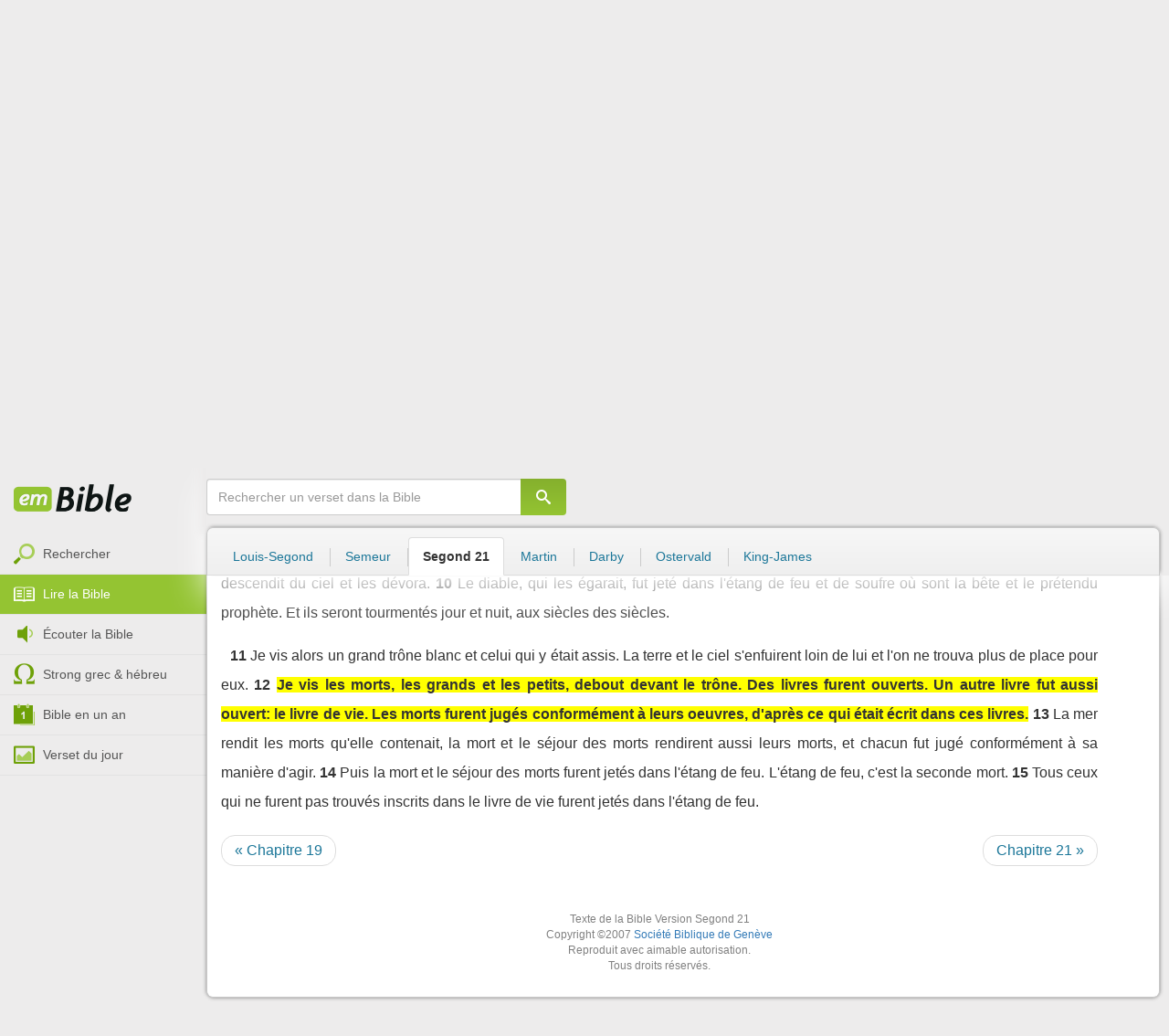

--- FILE ---
content_type: text/html; charset=utf-8
request_url: https://emcitv.com/bible/apocalypse-20-12-segond_21.html
body_size: 8692
content:
<!DOCTYPE html>
<html xmlns="http://www.w3.org/1999/xhtml" xmlns:fb="http://ogp.me/ns/fb#" lang="fr" >
	<head>
		<meta charset="utf-8">
		<title>Apocalypse 20:12 - Bible Segond 21 :: EMCI TV</title>
		<meta http-equiv="content-Type" content="text/html; charset=utf-8" />
        <meta name="google-site-verification" content="MBIvGgoZOOWHjniE7Y8hAt6krTpESLScM8ynX20jdNw" />
		<meta name="viewport" content="width=device-width, height=device-height,minimum-scale=1.0,initial-scale=1,maximum-scale=1,user-scalable=no">

						<link rel="stylesheet" href="/app/backvelonic/assets/lib/bootstrap/css/bootstrap.min.css?v=20260117" type="text/css" />
		<link rel="stylesheet" href="/app/common/assets/css/front.css?v=20260117" type="text/css" />
		<link rel="stylesheet" href="/app/common/assets/css/front-surcharge.css?v=20260117" type="text/css" />
		<link rel="stylesheet" href="/app/common/assets/css/front-widget.css?v=20260117" type="text/css" />
		<link rel="stylesheet" href="/app/common/assets/css/front-layout-full.css?v=20260117" type="text/css" />
		<link rel="stylesheet" href="/app/bible/assets/css/bible.css?v=20260117" type="text/css" />
		<script type="text/javascript" src="//cdnjs.cloudflare.com/ajax/libs/jquery/2.2.4/jquery.min.js"></script>
		<script type="text/javascript" src="/app/common/assets/js/cache/jquery-plugin-2601151532.min.js"></script>
		<script type="text/javascript" src="/app/common/assets/js/cache/front-2601151532.min.js"></script>
		<script type="text/javascript" src="/bible/view/js/js-bible.js?v=07032025-4"></script>
		<script type="text/javascript" src="https://emcitv.com/lib/jquery/plugins/icheck/icheck.min.js?v=20260117"></script>


		<link rel="preload" media="screen" href="https://cdnjs.cloudflare.com/ajax/libs/font-awesome/6.1.1/css/all.min.css" as="style" onload="this.rel='stylesheet'">
		<noscript><link rel="stylesheet" media="screen" href="https://cdnjs.cloudflare.com/ajax/libs/font-awesome/6.1.1/css/all.min.css"></noscript>


	</head>
	
	<body>
<!-- RGPD / COOKIES (1ère partie)  tpl-layount-site //-->
<script>
	// Récupérer le contenu d'un cookie
	function getCookie(name) {
		var dc = document.cookie;
		var prefix = name + "=";
		var begin = dc.indexOf("; " + prefix);
		if (begin == -1) {
			begin = dc.indexOf(prefix);
			if (begin != 0) return null;
		}
		else {
			begin += 2;
			var end = document.cookie.indexOf(";", begin);
			if (end == -1) {
				end = dc.length;
			}
		}
		return decodeURI(dc.substring(begin + prefix.length, end));
	}
	var myCookie = getCookie("unCookie");
</script>

<!-- Global site tag (gtag.js) - Google Analytics 4 -->
<script async src="https://www.googletagmanager.com/gtag/js?id=G-5EMCCYK9SL"></script>
<script>
	if(myCookie.indexOf('analytics') == -1) {
		/*console.log('Script Google Analytics affiché pour cette session.')*/

		window.dataLayer = window.dataLayer || [];
		function gtag(){dataLayer.push(arguments);}
		gtag('js', new Date());
		gtag('config', 'G-5EMCCYK9SL');

	}
</script>
<!-- Facebook code -->
<div id="fb-root"></div>
<script type="text/javascript">
	if(myCookie.indexOf('facebook') == -1) {

		window.fbAsyncInit = function () {
			FB.init({
				appId: '169987486365852',
				cookie: true,
				xfbml: true,
				version: 'v3.0'
			});
		};
		(function (d, s, id) {
			var js, fjs = d.getElementsByTagName(s)[0];
			if (d.getElementById(id)) {
				return;
			}
			js = d.createElement(s);
			js.id = id;
			js.src = "https://connect.facebook.net/fr_FR/sdk.js";
			fjs.parentNode.insertBefore(js, fjs);
		}(document, 'script', 'facebook-jssdk'));

	}
</script>



<div id="background"></div>
<div id="overlay"></div>
<a id="back-top" href="javascript:void(0)" class="back-top-"><i class="icomoon-arrow-up-2"></i></a>

<div class="viewport">
	<div class="frame">

	    <div id="menu-slider" class="menu navbar-collapse width"> 
	      <div class="collapse-inner">
			<div class="navbar"><div class="navbar-inner clearfix"><div class="menu-label"></div><div class="connexion-container"></div></div></div>
	        <div class="nav-container"><ul class="nav nav-pills nav-stacked" role="menu"></ul></div>
	        <div class="menu-mobile-astuce-img-load"></div>
	      </div>
	    </div>
		 
		<div class="view">
		
			<header id="header" class="navbar-fixed-top" data-current-category="bible-read">
				<script>
	window.jsonSubmenu = {"bible":{"Accueil":{"url":"https:\/\/www.emcitv.com\/bible\/","id":"bible-home"},"Rechercher un verset":{"url":"https:\/\/www.emcitv.com\/bible\/search\/","id":"bible-search"},"Lire la Bible":{"url":"https:\/\/www.emcitv.com\/bible\/lire-la-bible.html","id":"bible-read"},"Bible en audio":{"url":"https:\/\/www.emcitv.com\/bible\/audio\/","id":"bible-listen"},"Grec \/ H\u00e9breu":{"url":"https:\/\/www.emcitv.com\/bible\/strong-biblique.html","id":"bible-strongs"},"Bible en 1 an":{"url":"https:\/\/www.emcitv.com\/bible\/bible-en-un-an\/","id":"bible-one-year"},"Verset du jour":{"url":"https:\/\/www.emcitv.com\/bible\/verset-du-jour\/","id":"bible-dailyverse"}}};
	window.topMenuActiveItem = 'bible';
</script>
<div class="navbar navbar-default">

	<div class="navbar-inner">

		<!-- BTN TO SLIDE MENU -->
		<button class="navbar-toggle btn-slider visible-xs visible-sm">
			<span class="icon-bar"></span>
			<span class="icon-bar"></span>
			<span class="icon-bar"></span>
		</button>

		<!-- BRAND -->
				<div class="brand-container">
			<a class="navbar-brand" title="EMCI TV" href="/"><span class="navbar-sprite-logo logo">EMCI TV</span></a>
		</div>


		<div class="menu-container visible-md visible-lg">
			<div class="menu">
				<ul role="menu" class="">
					<li role="menutitem" class="direct opt-menu-never"><a href="/direct/"><i></i>Direct 24/7</a></li><li role="menutitem" class="emissions opt-menu-never"><a href="/video/emission/"><i></i>Replay</a></li><li role="menutitem" class="grilletv opt-menu-never"><a href="/programmes/"><i></i>Grille TV</a></li><li role="menutitem" class="bible opt-menu-never force-visible active"><a href="/bible/"><i></i>Bible</a></li><li role="menutitem" class="donation opt-menu-never"><a href="https://emci.org/don/"><i></i>Faire un don</a></li><li role="menutitem" class="partner opt-menu"><a href="https://emci.org/don/partner/"><i></i>Espace partenaires</a></li><li role="menutitem" class="audio opt-menu"><a href="/audio/"><i></i>Podcast audio</a></li><li role="menutitem" class="auteur opt-menu"><a href="/auteur/"><i></i>Orateurs</a></li><li role="menutitem" class="more more"><a href="javascript:;"><i></i>Plus <span class='caret'></span></a></li>				</ul>
			</div>
		</div>

		<!-- SEARCH DESKTOP -->
		<div class="wrapper-right visible-md visible-lg">

			<style type="text/css">
				.btn-don {
					display: inline-block;
					position: relative;
					top: 50%;
					transform: translateY(34%);
					color: #fff;
					background-color: #3FA5EC;
					border-radius: 7px;
					border: none;
					padding: 7px 12px;
					margin-right: 12px;
					outline: none;
					font-size: 14px;
				}

				.navbar-inner .donation.opt-menu-never, .wrap-give {
					display: none !important;
				}

				.btn-don span {
					margin-left: 4px;
				}

				.btn-don:hover {
					background-color: #3FA5EC;
				}

				.btn-don i {
					display: inline-block;
					position: relative;
					top: 0px;
					left: 0px;
					font-size: 16px;
					transform-origin: center center;
				}

				.btn-don:hover i {
					backface-visibility: hidden;
					-webkit-font-smoothing: subpixel-antialiased;
					-webkit-filter: blur(0);
					animation: pulse 1.3s infinite;

				}

				@keyframes pulse {
					0%, 20% {
						left: 0px;
						transform: scale(1);
					}
					30% {
						transform: scale(1.12);
					}
					50% {
						transform: scale(1);
					}
					60% {
						transform: scale(1.15);
					}
					70%, 100% {
						left: 0px;
						transform: scale(1);
					}
				}
			</style>

			                <a class="btn btn-primary btn-don" href="/don?utm_source=siteemci&utm_medium=bouton_topmenu&utm_content=%2Fbible%2Fapocalypse-20-12-segond_21.html">
                    <i class="fas fa-heart"></i><span>Faire un don</span>
                </a>
            
			<!-- SEARCH for desktop -->
			<form class="navbar-form form-search" action="https://emcitv.com/search/" role="search">

				<div class="dropdown">
					<input type="text" class="form-control search-query" placeholder="Mots clés ou référence" value="" name="search" autocomplete="off" >
					<span class="icomoon-search" id="search-submit"></span>
					<ul class="dropdown-menu dropdown-search-option pull-right">
						<li role="presentation" class="dropdown-header">Rechercher</li>
						<li><div class="radio"><label><input type="radio" name="space" value="site" data-placeholder="Rechercher" > Sur le site</label></div></li>
						<li><div class="radio"><label><input type="radio" name="space" value="bible" data-placeholder="Mots clés ou référence" checked="checked"> Dans la bible</label></div></li>
					</ul>

				</div>

			</form>

		</div>

		
		<style>
			.btn-don-mobile {
				display: inline-block;
				position: absolute;
				top: 50%;
				right: 50px;
				border: none;
				padding: 0;
				margin-right: 12px;
				outline: none;
				transform: translateY(-50%);
			}


			.btn-don-mobile i {
				display: inline-block;
				position: relative;
				top: 0;
				left: 3px;
				width: 30%;
				color: #00A2F0;
				font-size: 22px;
			}

			.btn-don-mobile i.active {
				animation: pulse 1s forwards ease-in-out;
			}

			.btn-don-mobile div.text {
				display: inline-block;
				position: relative;
				top: 50%;
				left: 2px;
				width: 70%;
                text-align: right;
			}

			.btn-don-mobile span {
				display: block;
				position: relative;
				top: 0;
				left: 0;
				width: 100%;
				font-size: 8px;
				font-family: Arial;
				color: #fff;
				margin: 0;
				padding: 0;
				padding-right: 3px;
				line-height: 1.1;
				text-transform: uppercase;
			}

			@keyframes pulse {
				0%, 20% {
					transform: scale(1);
				}
				30% {
					transform: scale(1.12);
				}
				50% {
					transform: scale(1);
				}
				60% {
					transform: scale(1.15);
				}
				70%, 100% {
					transform: scale(1);
				}
			}

		</style>

		<script>
			setTimeout(function() {
				$('.btn-don-mobile i').addClass('active');
				setInterval(function() {
					$('.btn-don-mobile i').toggleClass('active');
				}, 4000); 
			}, 5000); 
		</script>

		        <a class="btn-don-mobile visible-xs visible-sm" href="/don?utm_source=siteemci&utm_medium=bouton_topmenu&utm_content=%2Fbible%2Fapocalypse-20-12-segond_21.html">
            <div class="text"><span>faire </span><span> un don</span></div><i class="fas fa-heart"></i>
        </a>
        

		<!-- SEARCH for mobile & tablet -->
		<div class="search-wrapper-container hide">
			<div class="search-wrapper">
				<div class="btn-close-search"><span class="icomoon-close"></span></div>
			</div>
		</div>

		<div class="btn-search visible-xs visible-sm"><span class="icomoon-search"></span></div>

	</div>

</div>


				
			</header>

			
			
			<section id="content" class="clearfix">
				<script>
	jQuery("#header").addClass("no-fixed").removeClass("navbar-fixed-top").css("display","block");
</script>

<div id="bible" class="clearfix">

		<!-- Menu bible -->
		<div class="hidden-xs" id="menu-bible" data-spy="affix">
		
			<div class="menu-brand">
	          <a class="brand" href="/bible/" title="La Bible en ligne">La Bible en ligne</a>
	        </div>
			
			<ul class="nav nav-pills nav-stacked" role="menu"><li role="menuitem" class="bible-search"><a href="/bible/search/"><i></i>Rechercher</a></li>
<li role="menuitem" class="bible-read active"><a href="/bible/lire-la-bible.html"><i></i>Lire la Bible</a></li>
<li role="menuitem" class="bible-listen"><a href="/bible/audio/"><i></i>Écouter la Bible</a></li>
<li role="menuitem" class="bible-strongs"><a href="/bible/strong-biblique.html"><i></i>Strong grec & hébreu</a></li>
<li role="menuitem" class="bible-one-year"><a href="/bible/bible-en-un-an/"><i></i>Bible en un an</a></li>
<li role="menuitem" class="bible-dailyverse"><a href="/bible/verset-du-jour/"><i></i>Verset du jour</a></li>
</ul>

		</div>
		
		
		<div class="center-top-wrap affix-search-bar" data-spy="affix">
		
			<!-- Search in Bible -->
<div id="bible-search" >
	<form class="search-bible" action="/bible/search/" method="get" role="search" target="_parent">
        	<div class="input-group">
	        	<input type="text" class="form-control input-search" placeholder="Rechercher un verset dans la Bible" value="" name="search"
					   maxlength="60"
					   autocomplete="off">
	        	<span class="input-group-btn"><button class="btn btn-default btn-submit-form no-outline" type="button"><i class="icomoon-search"></i></button></span>
	        </div>
    </form>
</div>



			
<div id="nav-versions" class="submenu">
	<ul class="nav nav-tabs">
		
			<li><a href="/bible/apocalypse-20-12-LSG.html#12">Louis-Segond</a></li>
			<li><a href="/bible/apocalypse-20-12-semeur.html#12">Semeur</a></li>
			<li class="active"><a href="/bible/apocalypse-20-12-segond_21.html#12">Segond 21</a></li>
			<li><a href="/bible/apocalypse-20-12-martin.html#12">Martin</a></li>
			<li><a href="/bible/apocalypse-20-12-darby.html#12">Darby</a></li>
			<li><a href="/bible/apocalypse-20-12-ostervald.html#12">Ostervald</a></li>
			<li><a href="/bible/apocalypse-20-12-kingjames.html#12">King-James</a></li>
	</ul>
</div>
			
		</div>
		
		<div class="center-wrap cleafix">
		
			<!-- Main content -->
			<div class="main-content cleafix">
			    <div class="read-bible clearfix">

		<div class="read-bible-ct">

				<div class="toolbar">
				
					<div class="title-wrap">
						
						<h1 class="book"><a id="book-selector" href="#" data-current-book="66N" data-toggle="modal" data-target="#modal-book-selector">Apocalypse<i class="icon-book icomoon-arrow-down-2"></i></a> <span class="label-chapters">chapitre 20</span></h1>

						   	
						<div class="select-chapters">
							<select class="form-control" onchange="document.location.href = jQuery(this).val()">
																<option value="/bible/apocalypse.html" >Chapitre 01</option>
								<option value="/bible/apocalypse-2.html" >Chapitre 02</option>
								<option value="/bible/apocalypse-3.html" >Chapitre 03</option>
								<option value="/bible/apocalypse-4.html" >Chapitre 04</option>
								<option value="/bible/apocalypse-5.html" >Chapitre 05</option>
								<option value="/bible/apocalypse-6.html" >Chapitre 06</option>
								<option value="/bible/apocalypse-7.html" >Chapitre 07</option>
								<option value="/bible/apocalypse-8.html" >Chapitre 08</option>
								<option value="/bible/apocalypse-9.html" >Chapitre 09</option>
								<option value="/bible/apocalypse-10.html" >Chapitre 10</option>
								<option value="/bible/apocalypse-11.html" >Chapitre 11</option>
								<option value="/bible/apocalypse-12.html" >Chapitre 12</option>
								<option value="/bible/apocalypse-13.html" >Chapitre 13</option>
								<option value="/bible/apocalypse-14.html" >Chapitre 14</option>
								<option value="/bible/apocalypse-15.html" >Chapitre 15</option>
								<option value="/bible/apocalypse-16.html" >Chapitre 16</option>
								<option value="/bible/apocalypse-17.html" >Chapitre 17</option>
								<option value="/bible/apocalypse-18.html" >Chapitre 18</option>
								<option value="/bible/apocalypse-19.html" >Chapitre 19</option>
								<option value="/bible/apocalypse-20.html" selected="selected">Chapitre 20</option>
								<option value="/bible/apocalypse-21.html" >Chapitre 21</option>
								<option value="/bible/apocalypse-22.html" >Chapitre 22</option>

							</select>
						</div>
						
						<a class="btn btn-default btn-listen" href="/bible/audio/apocalypse-20.html" title="Ecouter Apocalypse 20" rel="tooltip">
							<span class="icomoon-volume-medium"></span>
						</a>
					</div>
					
					<div class="options-wrap">
					
						<label class="checkbox-inline" title="Comparer les traductions"> 
						  <input type="checkbox" id="check_box_compare" name="check_box_compare"  value="1"> Comparer
						</label>
						
						<label class="checkbox-inline" title="Afficher les strongs">
						  <input type="checkbox" id="check_box_strong" name="check_box_strong"  value="1"> Strongs
						</label>

					</div>
					
			    </div>

			    
			    <div class="list-chapters">

			                  
					<ul class="pagination visible-sm visible-md visible-lg">
			        				        	<li class=""><a href="/bible/apocalypse.html" onfocus="this.blur()" >01</a></li>
			        	<li class=""><a href="/bible/apocalypse-2.html" onfocus="this.blur()" >02</a></li>
			        	<li class=""><a href="/bible/apocalypse-3.html" onfocus="this.blur()" >03</a></li>
			        	<li class=""><a href="/bible/apocalypse-4.html" onfocus="this.blur()" >04</a></li>
			        	<li class=""><a href="/bible/apocalypse-5.html" onfocus="this.blur()" >05</a></li>
			        	<li class=""><a href="/bible/apocalypse-6.html" onfocus="this.blur()" >06</a></li>
			        	<li class=""><a href="/bible/apocalypse-7.html" onfocus="this.blur()" >07</a></li>
			        	<li class=""><a href="/bible/apocalypse-8.html" onfocus="this.blur()" >08</a></li>
			        	<li class=""><a href="/bible/apocalypse-9.html" onfocus="this.blur()" >09</a></li>
			        	<li class=""><a href="/bible/apocalypse-10.html" onfocus="this.blur()" >10</a></li>
			        	<li class=""><a href="/bible/apocalypse-11.html" onfocus="this.blur()" >11</a></li>
			        	<li class=""><a href="/bible/apocalypse-12.html" onfocus="this.blur()" >12</a></li>
			        	<li class=""><a href="/bible/apocalypse-13.html" onfocus="this.blur()" >13</a></li>
			        	<li class=""><a href="/bible/apocalypse-14.html" onfocus="this.blur()" >14</a></li>
			        	<li class=""><a href="/bible/apocalypse-15.html" onfocus="this.blur()" >15</a></li>
			        	<li class=""><a href="/bible/apocalypse-16.html" onfocus="this.blur()" >16</a></li>
			        	<li class=""><a href="/bible/apocalypse-17.html" onfocus="this.blur()" >17</a></li>
			        	<li class=""><a href="/bible/apocalypse-18.html" onfocus="this.blur()" >18</a></li>
			        	<li class=""><a href="/bible/apocalypse-19.html" onfocus="this.blur()" >19</a></li>
			        	<li class="active"><a href="/bible/apocalypse-20.html" onfocus="this.blur()" >20</a></li>
			        	<li class=""><a href="/bible/apocalypse-21.html" onfocus="this.blur()" >21</a></li>
			        	<li class=""><a href="/bible/apocalypse-22.html" onfocus="this.blur()" >22</a></li>

			        </ul>
			        
			    </div>
			    
			    
			<script>
    $(function() {
        jQuery.getScript("/marshmallow/marshmallow.php:pushScript?idType=15");
    })
</script>

<div id="marshmallow-push" class="modal marshmallow-push" tabindex="-1" role="dialog" aria-hidden="true"></div>

<script type="text/javascript" async src="//l.getsitecontrol.com/k4yp5zj4.js"></script>			    <!-- LIST VERSES -->
			    <div class="list-verses">
			    	<div class="p">
<span class="verse v1">
<a href="apocalypse-20-1.html#1" class="num">1</a> 
<span class="content ">Puis je vis un ange descendre du ciel. Il tenait à la main la clé de l'abîme et une grande chaîne.</span> 
</span> 
<span class="verse v2">
<a href="apocalypse-20-2.html#2" class="num">2</a> 
<span class="content ">Il s'empara du dragon, le serpent ancien, qui est le diable et Satan, l'enchaîna pour 1000 ans</span> 
</span> 
<span class="verse v3">
<a href="apocalypse-20-3.html#3" class="num">3</a> 
<span class="content ">et le jeta dans l'abîme. Il ferma et scella l'entrée au-dessus de lui afin qu'il n'égare plus les nations, jusqu'à ce que les 1000 ans soient passés. Après cela, il faut qu'il soit relâché pour un peu de temps.</span> 
</span> 
</div>
<div class="p">
<span class="verse v4">
<a href="apocalypse-20-4.html#4" class="num">4</a> 
<span class="content ">Ensuite je vis des trônes, et ceux qui s'y assirent reçurent le pouvoir de juger. Je vis aussi l'âme de ceux qui avaient été décapités à cause du témoignage de Jésus et à cause de la parole de Dieu, tous ceux qui n'avaient pas adoré la bête ni son image et qui n'avaient pas reçu sa marque sur le front ni sur la main. Ils revinrent à la vie et ils régnèrent avec Christ pendant 1000 ans.</span> 
</span> 
<span class="verse v5">
<a href="apocalypse-20-5.html#5" class="num">5</a> 
<span class="content ">[Les autres morts ne revinrent pas à la vie avant que les 1000 ans soient passés.] C'est la première résurrection.</span> 
</span> 
<span class="verse v6">
<a href="apocalypse-20-6.html#6" class="num">6</a> 
<span class="content ">Heureux et saints ceux qui ont part à la première résurrection! La seconde mort n'a pas de pouvoir sur eux, mais ils seront prêtres de Dieu et de Christ et ils régneront avec lui pendant 1000 ans.</span> 
</span> 
</div>
<div class="p">
<span class="verse v7">
<a href="apocalypse-20-7.html#7" class="num">7</a> 
<span class="content ">Quand les 1000 ans seront passés, Satan sera relâché de sa prison</span> 
</span> 
<span class="verse v8">
<a href="apocalypse-20-8.html#8" class="num">8</a> 
<span class="content ">et il sortira pour égarer les nations qui sont aux quatre coins de la terre, Gog et Magog, afin de les rassembler pour la guerre; elles sont aussi nombreuses que le sable de la mer.</span> 
</span> 
</div>
<div class="p">
<span class="verse v9">
<a href="apocalypse-20-9.html#9" class="num">9</a> 
<span class="content ">Ils montèrent sur toute la surface de la terre et ils encerclèrent le camp des saints et la ville bien-aimée. Mais un feu [venu de Dieu] descendit du ciel et les dévora.</span> 
</span> 
<span class="verse v10">
<a href="apocalypse-20-10.html#10" class="num">10</a> 
<span class="content ">Le diable, qui les égarait, fut jeté dans l'étang de feu et de soufre où sont la bête et le prétendu prophète. Et ils seront tourmentés jour et nuit, aux siècles des siècles.</span> 
</span> 
</div>
<div class="p">
<span class="verse v11">
<a href="apocalypse-20-11.html#11" class="num">11</a> 
<span class="content ">Je vis alors un grand trône blanc et celui qui y était assis. La terre et le ciel s'enfuirent loin de lui et l'on ne trouva plus de place pour eux.</span> 
</span> 
<span class="verse v12">
<a href="apocalypse-20-12.html#12" class="num">12</a> 
<span class="content highlight">Je vis les morts, les grands et les petits, debout devant le trône. Des livres furent ouverts. Un autre livre fut aussi ouvert: le livre de vie. Les morts furent jugés conformément à leurs oeuvres, d'après ce qui était écrit dans ces livres.</span> 
</span> 
<span class="verse v13">
<a href="apocalypse-20-13.html#13" class="num">13</a> 
<span class="content ">La mer rendit les morts qu'elle contenait, la mort et le séjour des morts rendirent aussi leurs morts, et chacun fut jugé conformément à sa manière d'agir.</span> 
</span> 
<span class="verse v14">
<a href="apocalypse-20-14.html#14" class="num">14</a> 
<span class="content ">Puis la mort et le séjour des morts furent jetés dans l'étang de feu. L'étang de feu, c'est la seconde mort.</span> 
</span> 
<span class="verse v15">
<a href="apocalypse-20-15.html#15" class="num">15</a> 
<span class="content ">Tous ceux qui ne furent pas trouvés inscrits dans le livre de vie furent jetés dans l'étang de feu.</span> 
</span> 
</div>

			    </div>
	
			   	
			   	<!-- PAGINATION -->
				<ul class="pager">
				  	<li class="previous"><a href="/bible/apocalypse-19.html">« Chapitre 19</a></li>
				  	<li class="next"><a href="/bible/apocalypse-21.html">Chapitre 21 »</a></li>
				</ul>

				<!-- COPYRIGHTS -->
				<div style="clear:both;height:15px"></div>
				<div style="clear:both;font-size:12px;text-align: center; color: grey;margin:15px">Texte de la Bible Version Segond 21<br>Copyright ©2007 <a href="https://www.societebiblique.com/">Société Biblique de Genève</a><br>Reproduit avec aimable autorisation.<br>Tous droits réservés.</div>

		</div>

</div>



			<div id="modal-book-selector" class="modal">
			  <div class="modal-dialog">
			    <div class="modal-content">
			      <div class="modal-header">
			        <button type="button" class="close" data-dismiss="modal" aria-hidden="true">&times;</button>
			        <h4 class="modal-title">Livres de la Bible</h4>
			      </div>
			      <div class="modal-body">
			        
			      		<div class="row">
			      			<div class="col-xs-6">
			      				<div class="col-title">Ancien Testament <span class="caret"></span></div>
			      				<div class="list-group"><a href="/bible/genese.html" data-book-id="01O" class="list-group-item">Genèse</a><a href="/bible/exode.html" data-book-id="02O" class="list-group-item">Exode</a><a href="/bible/levitique.html" data-book-id="03O" class="list-group-item">Lévitique</a><a href="/bible/nombres.html" data-book-id="04O" class="list-group-item">Nombres</a><a href="/bible/deuteronome.html" data-book-id="05O" class="list-group-item">Deutéronome</a><a href="/bible/josue.html" data-book-id="06O" class="list-group-item">Josué</a><a href="/bible/juges.html" data-book-id="07O" class="list-group-item">Juges</a><a href="/bible/ruth.html" data-book-id="08O" class="list-group-item">Ruth</a><a href="/bible/1-samuel.html" data-book-id="09O" class="list-group-item">1 Samuel</a><a href="/bible/2-samuel.html" data-book-id="10O" class="list-group-item">2 Samuel</a><a href="/bible/1-rois.html" data-book-id="11O" class="list-group-item">1 Rois</a><a href="/bible/2-rois.html" data-book-id="12O" class="list-group-item">2 Rois</a><a href="/bible/1-chroniques.html" data-book-id="13O" class="list-group-item">1 Chroniques</a><a href="/bible/2-chroniques.html" data-book-id="14O" class="list-group-item">2 Chroniques</a><a href="/bible/esdras.html" data-book-id="15O" class="list-group-item">Esdras</a><a href="/bible/nehemie.html" data-book-id="16O" class="list-group-item">Néhémie</a><a href="/bible/esther.html" data-book-id="17O" class="list-group-item">Esther</a><a href="/bible/job.html" data-book-id="18O" class="list-group-item">Job</a><a href="/bible/psaumes.html" data-book-id="19O" class="list-group-item">Psaumes</a><a href="/bible/proverbes.html" data-book-id="20O" class="list-group-item">Proverbes</a><a href="/bible/ecclesiaste.html" data-book-id="21O" class="list-group-item">Ecclésiaste</a><a href="/bible/cantique-des-cantiques.html" data-book-id="22O" class="list-group-item">Cantique des cantiques</a><a href="/bible/esaie.html" data-book-id="23O" class="list-group-item">Esaïe</a><a href="/bible/jeremie.html" data-book-id="24O" class="list-group-item">Jérémie</a><a href="/bible/lamentations.html" data-book-id="25O" class="list-group-item">Lamentations</a><a href="/bible/ezechiel.html" data-book-id="26O" class="list-group-item">Ezéchiel</a><a href="/bible/daniel.html" data-book-id="27O" class="list-group-item">Daniel</a><a href="/bible/osee.html" data-book-id="28O" class="list-group-item">Osée</a><a href="/bible/joel.html" data-book-id="29O" class="list-group-item">Joël</a><a href="/bible/amos.html" data-book-id="30O" class="list-group-item">Amos</a><a href="/bible/abdias.html" data-book-id="31O" class="list-group-item">Abdias</a><a href="/bible/jonas.html" data-book-id="32O" class="list-group-item">Jonas</a><a href="/bible/michee.html" data-book-id="33O" class="list-group-item">Michée</a><a href="/bible/nahum.html" data-book-id="34O" class="list-group-item">Nahum</a><a href="/bible/habakuk.html" data-book-id="35O" class="list-group-item">Habakuk</a><a href="/bible/sophonie.html" data-book-id="36O" class="list-group-item">Sophonie</a><a href="/bible/agee.html" data-book-id="37O" class="list-group-item">Aggée</a><a href="/bible/zacharie.html" data-book-id="38O" class="list-group-item">Zacharie</a><a href="/bible/malachie.html" data-book-id="39O" class="list-group-item">Malachie</a></div>
			      			</div>
			      			
			      			<div class="col-xs-6">
			      				<div class="col-title">Nouveau Testament <span class="caret"></span></div>
			      				<div class="list-group"><a href="/bible/matthieu.html" data-book-id="40N" class="list-group-item">Matthieu</a><a href="/bible/marc.html" data-book-id="41N" class="list-group-item">Marc</a><a href="/bible/luc.html" data-book-id="42N" class="list-group-item">Luc</a><a href="/bible/jean.html" data-book-id="43N" class="list-group-item">Jean</a><a href="/bible/actes.html" data-book-id="44N" class="list-group-item">Actes</a><a href="/bible/romains.html" data-book-id="45N" class="list-group-item">Romains</a><a href="/bible/1-corinthiens.html" data-book-id="46N" class="list-group-item">1 Corinthiens</a><a href="/bible/2-corinthiens.html" data-book-id="47N" class="list-group-item">2 Corinthiens</a><a href="/bible/galates.html" data-book-id="48N" class="list-group-item">Galates</a><a href="/bible/ephesiens.html" data-book-id="49N" class="list-group-item">Ephésiens</a><a href="/bible/philippiens.html" data-book-id="50N" class="list-group-item">Philippiens</a><a href="/bible/colossiens.html" data-book-id="51N" class="list-group-item">Colossiens</a><a href="/bible/1-thessaloniciens.html" data-book-id="52N" class="list-group-item">1 Thessaloniciens</a><a href="/bible/2-thessaloniciens.html" data-book-id="53N" class="list-group-item">2 Thessaloniciens</a><a href="/bible/1-timothee.html" data-book-id="54N" class="list-group-item">1 Timothée</a><a href="/bible/2-timothee.html" data-book-id="55N" class="list-group-item">2 Timothée</a><a href="/bible/tite.html" data-book-id="56N" class="list-group-item">Tite</a><a href="/bible/philemon.html" data-book-id="57N" class="list-group-item">Philémon</a><a href="/bible/hebreux.html" data-book-id="58N" class="list-group-item">Hébreux</a><a href="/bible/jacques.html" data-book-id="59N" class="list-group-item">Jacques</a><a href="/bible/1-pierre.html" data-book-id="60N" class="list-group-item">1 Pierre</a><a href="/bible/2-pierre.html" data-book-id="61N" class="list-group-item">2 Pierre</a><a href="/bible/1-jean.html" data-book-id="62N" class="list-group-item">1 Jean</a><a href="/bible/2-jean.html" data-book-id="63N" class="list-group-item">2 Jean</a><a href="/bible/3-jean.html" data-book-id="64N" class="list-group-item">3 Jean</a><a href="/bible/jude.html" data-book-id="65N" class="list-group-item">Jude</a><a href="/bible/apocalypse.html" data-book-id="66N" class="list-group-item">Apocalypse</a></div>
			      			</div>
			      		</div>
			      
			      </div>
			    </div><!-- /.modal-content -->
			  </div><!-- /.modal-dialog -->
			</div><!-- /.modal -->
			
			
			
		

  
<script type="text/javascript">

   	var urlUpdateCompare 	= "/bible/apocalypse-20-12-compare.html#12";
   	var urlUpdateStrong 	= "/bible/apocalypse-20-12-LSG-strong.html#12";
    	
	jQuery(document).ready(function() {


			/* iCheckbox */
			jQuery('.options-wrap input').iCheck({
                checkboxClass: 	'icheckbox_square-green',
                radioClass: 	'iradio_square-green',
                increaseArea: 	'20%'
              });

			jQuery('.options-wrap input').on('ifChanged', function(event){
				var action = event.target.id;
				if (action=='check_box_compare') 		go_url(urlUpdateCompare); 
				else if	(action=='check_box_strong') 	go_url(urlUpdateStrong); 
			});

	});
		
</script>
			</div>
			
		</div>

		
</div>

<script>
    $(function() {
        jQuery.getScript("/marshmallow/marshmallow.php:pushScript?idType=15");
    })
</script>

<div id="marshmallow-push" class="modal marshmallow-push" tabindex="-1" role="dialog" aria-hidden="true"></div>

<script type="text/javascript" async src="//l.getsitecontrol.com/k4yp5zj4.js"></script>
			</section><!-- #content -->
				
			
			
			
			
		</div>
		
	</div>
</div>

<div id="modal-login" class="modal" tabindex="-1" role="dialog" aria-hidden="true"></div>
<div id="modal-download" class="modal fade" tabindex="-1" role="dialog" aria-hidden="true"></div>
<div id="modal-report" class="modal fade" tabindex="-1" role="dialog" aria-hidden="true"></div>
<div id="modal-share" class="modal fade" tabindex="-1" role="dialog" aria-hidden="true"></div>
<div id="modal-delete-snippet" class="modal" tabindex="-1" role="dialog" aria-hidden="true"></div>
<div class="modal fade" id="modal-contact-author" tabindex="-1" role="dialog" aria-hidden="true"></div>
<div id="container-modal-box-author" class="modal fade" tabindex="-1" role="dialog" aria-hidden="true"></div>

















	</body>
</html>